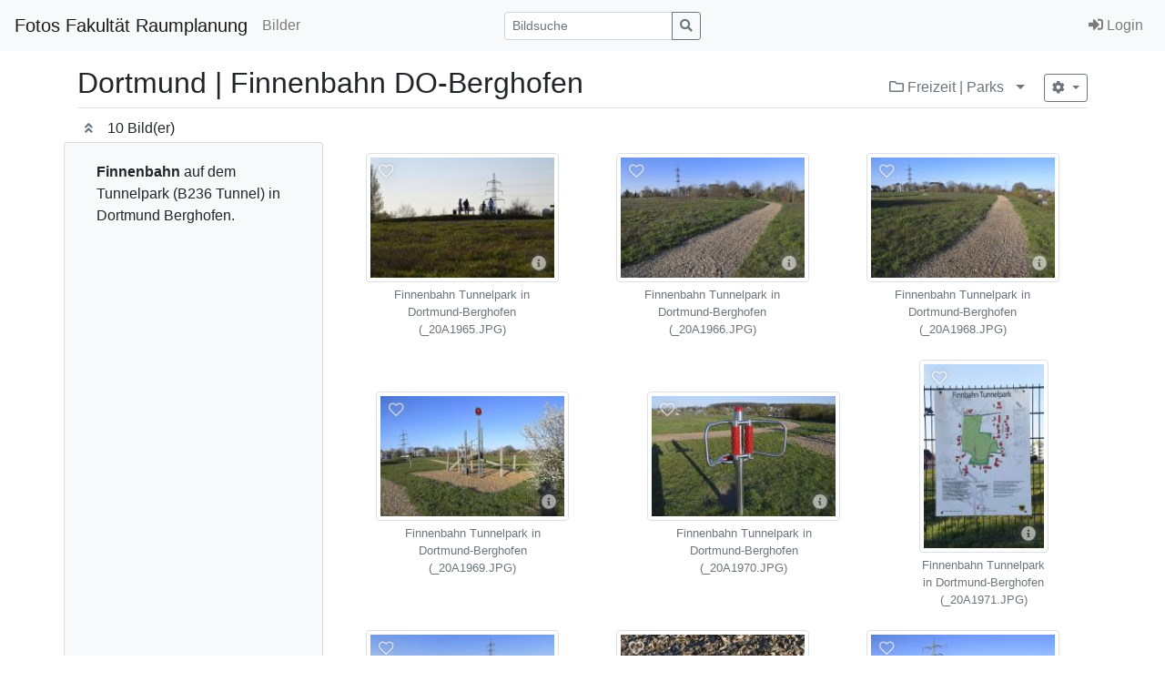

--- FILE ---
content_type: text/html; charset=utf-8
request_url: http://fotos.rp.tu-dortmund.de/index.php?_&amp;-pg=877&amp;-met=vtview&amp;-sel=resultlist&amp;-ses=13756954&amp;-cod=81bb98aab3&amp;-ck=1701930043
body_size: 6800
content:
<!doctype html>

<html lang="de">
<head>
	<meta http-equiv="Content-Type" content="text/html; charset=UTF-8">
	<title>Galerie &raquo;Dortmund | Finnenbahn DO-Berghofen&laquo; | Fotos Fakultät Raumplanung</title>
	<meta name="robots" content="noimageindex">
	<link rel="canonical" href="http://fotos.rp.tu-dortmund.de/index.php?/Bilder/freizeit/finnenbahn">
		<meta http-equiv="X-UA-Compatible" content="IE=edge">
	<meta name="viewport" content="width=device-width, initial-scale=1, shrink-to-fit=no">
	<link rel="stylesheet" type="text/css" href="http://fotos.rp.tu-dortmund.de/templates/pixtacy/resources/fontawesome/css/fontawesome-all.min.css">
	<!--
		
			
		
	-->
	<link rel="stylesheet" type="text/css" href="http://fotos.rp.tu-dortmund.de/templates/pixtacy/themes_r/light/bootstrap.min.css">
	<link rel="stylesheet" type="text/css" href="http://fotos.rp.tu-dortmund.de/templates/pixtacy/resources/style_r.css">
	<meta name="x-powered-by" content="Pixtacy 5.3.3 (54)">
	<meta name="x-base-url" content="http://fotos.rp.tu-dortmund.de/index.php?_&amp;-pg=877&amp;-met=x&amp;-sel=resultlist&amp;-ses=98973491&amp;-cod=c3ab9f7a07&amp;-ck=1769694486">
	<meta http-equiv="content-language" content="de">
	<script src="http://fotos.rp.tu-dortmund.de/system/resources/jquery/jquery.min.js"></script>
	<script src="http://fotos.rp.tu-dortmund.de/templates/pixtacy/resources/popper.min.js"></script>
	<script src="http://fotos.rp.tu-dortmund.de/templates/pixtacy/resources/bootstrap/js/bootstrap.min.js"></script>
	<script src="http://fotos.rp.tu-dortmund.de/templates/pixtacy/resources/scripts_r.js"></script>
	<style type="text/css" media="screen">
		html {
		  position: relative;
		  min-height: 100%;
		}
		body {
		  margin-bottom: 60px;
		}
		.footer {
		  position: absolute;
		  bottom: 0;
		  width: 100%;
		  height: 60px;
		  background-color: #f5f5f5;
		}
		.footer .container {
		  width: auto;
		  max-width: 680px;
		  padding: 0 15px;
		}
		.footer .container .text-muted {
		  margin: 20px 0;
		}
	</style>
	

	
	
		<link type="text/css" rel="stylesheet" href="http://fotos.rp.tu-dortmund.de/templates/pixtacy/resources/lightgallery/css/lightgallery.css?v=2" />
		<link type="text/css" rel="stylesheet" href="http://fotos.rp.tu-dortmund.de/templates/pixtacy/resources/lightgallery/css/lg-zoom.css" />
	
	
	
	<style type="text/css" media="screen">
	
		.gallery-item-border {
			position: relative;
			display: inline-block;
			vertical-align: middle;
			margin: 0.5em; 
			padding: 4px;
		}
		
		.gallery-item-border img {
			background-size: cover;
			background-position: center;
			background-repeat: no-repeat;
			background-clip: content-box;
			background-color: white;
		}
		
		.gallery-item-folder img {
			background-image:url('http://fotos.rp.tu-dortmund.de/templates/pixtacy/resources/folder_r.png')
		}
		
		.gallery-item-border .itemcount {
			border-color: transparent;
			position: absolute;
			top: 4px;
			color: white;
			background-color: rgba(70,70,70,0.6);
			width: 173px;
		}
		
		.gallery-item-border .caption {
			word-wrap: break-word;
			overflow-wrap: break-word;
			text-align: center;
			width: 173px;
		}
		
		.gallery-item {
			position: relative;
			cursor: pointer;
		}

		.gallery-item-border:hover { border-color:white; }
		.gallery-item-border:hover .cart-box, .gallery-item-border:hover .flag-box { display:block !important; }

		.gallery-item-border:hover img {
			filter: brightness(70%);
		}

		.gallery-item-border a:link,
		.gallery-item-border a:hover,
		.gallery-item-border a:active,
		.gallery-item-border a:visited {
			text-decoration: none;
		}
		
		.hasHover .cart-box,
		.hasHover .flag-box,
		.hasHover .folder-box,
		.hasHover .details-box {
			display:none;
		}
		
		.gallery-item-border:hover .cart-box,
		.gallery-item-border:hover .flag-box,
		.gallery-item-border:hover .folder-box,
		.gallery-item-border:hover .details-box {
			display:block;
		}

		.flag-box { position:absolute; top:0px; left:0px; padding: 9px 13px; cursor:pointer; }
		.flagged .flag-box { display:block; }
		.flag-box i { color:white; opacity:0.6; text-shadow: 0 0 1em #888, 0 0 0.2em #888; }
		.flagged .flag-box i { font-weight:900; color:yellow; opacity:0.9; text-shadow: 1px 1px 2px black, 0 0 1em grey, 0 0 0.2em grey; }
		.flag-box:hover i { opacity:1; text-shadow: 1px 1px 2px black, 0 0 1em grey, 0 0 0.2em grey; }
		.flagged .flag-box:hover i { text-shadow: 1px 1px 2px black, 0 0 1em black, 0 0 0.2em black; }
		
		.cart-box { color:white; position:absolute; top:0px; right:0px; padding: 9px 15px; cursor:pointer; }
		.in-cart .cart-box { color:orange; display:block; }
		.cart-box i { color:white; opacity:0.6; text-shadow: 0 0 1em #888, 0 0 0.2em #888; }
		.in-cart .cart-box i { font-weight:900; color:orange; opacity:0.9; text-shadow: 1px 1px 2px black, 0 0 1em grey, 0 0 0.2em grey; }
		.cart-box:hover i { opacity:1; text-shadow: 1px 1px 2px black, 0 0 1em grey, 0 0 0.2em grey; }
		.in-cart .cart-box:hover i { text-shadow: 1px 1px 2px black, 0 0 1em black, 0 0 0.2em black; }
		
		.folder-box { color:white; position:absolute; bottom:0px; left:0px; padding: 8px 14px; cursor:pointer; }
		.folder-box i { color:white; opacity:0.6; text-shadow: 0 0 1em #888, 0 0 0.2em #888; }
		.folder-box:hover i { opacity:1; text-shadow: 1px 1px 2px black, 0 0 1em grey, 0 0 0.2em grey; }
		
		.details-box { color:white; position:absolute; bottom:0px; right:0px; padding: 8px 14px; cursor:pointer; }
		.details-box i { color:white; opacity:0.6; text-shadow: 0 0 1em #888, 0 0 0.2em #888; }
		.details-box:hover i { opacity:1; text-shadow: 1px 1px 2px black, 0 0 1em grey, 0 0 0.2em grey; }
		
		#main-container { min-height:25rem; }
		#sidebar p:nth-last-child(1) { margin-bottom: 0px; }
		#action-panel { z-index:1010; position:fixed; bottom:20px; right:20px; }
		
		.lg-prev, .lg-next { display: none !important; }
		.hasHover .lg-prev, .hasHover .lg-next { display: block !important; }
		
		
	</style>
</head>
<body id="pxtc_page_877" class="pxtc_class_imagelist view_gallery_r">

	
	

		

	<!--
		
		

		
		
		
		
		
		
		
		
		
		
		

		
		
		
			
		
		
		
			
		
	-->

	<header class="noSwipe">
		<nav class="navbar navbar-expand-lg navbar-light bg-light">
				
					
						<a class="navbar-brand mr-2 d-none d-lg-flex"
							href="http://fotos.rp.tu-dortmund.de/index.php?_&amp;-pg=128&amp;-met=vtview&amp;-sel=resultlist&amp;-ses=98973491&amp;-cod=c3ab9f7a07&amp;-ck=1769694486" 
							target="">
					
						
							Fotos Fakultät Raumplanung
						
					
						</a>
					
				
			<span class="navbar-brand d-flex d-lg-none"></span>
			<div class="d-flex flex-row order-2 order-lg-3 float-right">
					<ul class="navbar-nav flex-row d-lg-none">
						
							<!--
								
							-->
							<li class="nav-item mr-3 " style="display:none;">
								<a class="nav-link" href="http://fotos.rp.tu-dortmund.de/index.php?_&amp;-pg=103&amp;-met=vtview&amp;-sel=resultlist&amp;-ses=98973491&amp;-cod=c3ab9f7a07&amp;-ck=1769694486">
									<i class="far fa-heart"></i>
									<span class="lbcount badge badge-info">0</span>
								</a>
							</li>
						
						<!--
							
						-->
						<li class="nav-item mr-3 " style="display:none">
							<a class="nav-link " href="http://fotos.rp.tu-dortmund.de/index.php?_&amp;-pg=550&amp;-met=vtview&amp;-sel=resultlist&amp;-ses=98973491&amp;-cod=c3ab9f7a07&amp;-ck=1769694486" title="Warenkorb">
								<i class="fas fa-shopping-cart"></i>
								<span class="cartcount badge badge-info" style="display:none">0</span>
							</a>
						</li>
					</ul>
					<button class="navbar-toggler" type="button" data-toggle="collapse" data-target=".navbar-collapse" aria-controls="navbarSupportedContent" aria-expanded="false" aria-label="Toggle navigation">
					  <span class="navbar-toggler-icon"></span>
					</button>
				</div>
			  	<div class="collapse navbar-collapse justify-content-between order-3 order-lg-2">
					<ul class="nav navbar-nav">
						

						

						

						
							<!--
								
								
								
									
								
							-->
							<li class="nav-item ">
								<a class="nav-link" href="http://fotos.rp.tu-dortmund.de/index.php?_&amp;amp;-pg=105&amp;amp;-met=vtview&amp;amp;-sel=resultlist&amp;amp;-ses=98973491&amp;amp;-cod=c3ab9f7a07&amp;amp;-ck=1769694486">
									Bilder
								</a>
							</li>
						

						

						

					</ul>

					
						<!--
							
								
							
						-->
						<form name="searchform" action="http://fotos.rp.tu-dortmund.de/index.php?_&amp;-pg=105&amp;-met=serp&amp;-sel=resultlist&amp;-ses=98973491&amp;-cod=c3ab9f7a07&amp;-ck=1769694486" class="form-inline col-xs-5 col-lg-3 col-md-4" method="POST" id="searchform">
							<input type="submit" name="" value="los" class="d-none">
							<div class="input-group input-group-sm">
								<input id="searchfield" name="-search" type="text" class="form-control" placeholder="Bildsuche">
								<div class="input-group-append">
									<button class="btn btn-sm btn-outline-secondary" type="submit">
										<i class="fas fa-search"></i>
									</button>
								</div>
							</div>
						</form>
					

					<ul class="nav navbar-nav d-none d-lg-flex">

						
							<!--
								
							-->
							<li class="nav-item " style="display:none;">
								<a class="nav-link" href="http://fotos.rp.tu-dortmund.de/index.php?_&amp;-pg=103&amp;-met=vtview&amp;-sel=resultlist&amp;-ses=98973491&amp;-cod=c3ab9f7a07&amp;-ck=1769694486">
									
										<i class="far fa-heart"></i>
									
									<span class="d-lg-none d-xl-inline">Lightbox</span>
									<span class="lbcount badge badge-info">0</span>
								</a>
							</li>
						

						<li class="nav-item " style="display:none">
							<a class="nav-link " href="http://fotos.rp.tu-dortmund.de/index.php?_&amp;-pg=550&amp;-met=vtview&amp;-sel=resultlist&amp;-ses=98973491&amp;-cod=c3ab9f7a07&amp;-ck=1769694486" title="Warenkorb">
								
									<i class="fas fa-shopping-cart d-none d-lg-inline d-xl-none"></i>
								
								<span class="d-lg-none d-xl-inline">Warenkorb</span>
								<span class="cartcount badge badge-info" style="display:none">0</span>
							</a>
						</li>

					</ul>
					<ul class="nav navbar-nav">
						

						
							<!--
								
							-->
							<li class="nav-item" id="navLogin" style="">
								<a class="nav-link  kcd-76" href="http://fotos.rp.tu-dortmund.de/index.php?_&amp;-pg=877&amp;-met=vtlogin&amp;-sel=resultlist&amp;-ses=98973491&amp;-cod=c3ab9f7a07&amp;-ck=1769694486" title="Login (L)">
									
										<i class="fas fa-sign-in-alt"></i>
									
									<span class="d-lg-none d-xl-inline">Login</span>
								</a>
							</li>
						

					</ul>
			</div>
		</nav>
	</header>

	
	<div id="main-container" class="container">

		
		
		<div class="page-header clearfix mt-3 mb-2 border-bottom">
			<div class="float-right mt-1">
				
					<a href="http://fotos.rp.tu-dortmund.de/index.php?_&amp;amp;-pg=876&amp;amp;-met=vtview&amp;amp;-ses=98973491&amp;amp;-cod=c3ab9f7a07&amp;amp;-ck=1769694486" class="text-muted text-sm d-inline-block mt-2 kcd-85" title="zur übergeordneten Galerie wechseln">
						<i class="far fa-folder"></i>
						Freizeit | Parks
					</a>
					
					<div class="dropdown d-inline-block">
						<button type="button" class="btn btn-outline-secondary dropdown-toggle dropdown-toggle-split border-0" data-toggle="dropdown" aria-haspopup="true" aria-expanded="false">
							<span class="sr-only">Menü aufklappen</span>
						</button>
						<div class="dropdown-menu dropdown-menu-right">
							<h6 class="dropdown-header">übergeordnete Galerien</h6>
							
								<a class="dropdown-item" href="http://fotos.rp.tu-dortmund.de/index.php?_&amp;-pg=876&amp;-met=vtview&amp;-ses=98973491&amp;-cod=c3ab9f7a07&amp;-ck=1769694486" style="padding-left:2em">
									<i class="far fa-folder"></i>
									Freizeit | Parks
								</a>
							
								<a class="dropdown-item" href="http://fotos.rp.tu-dortmund.de/index.php?_&amp;-pg=105&amp;-met=vtview&amp;-ses=98973491&amp;-cod=c3ab9f7a07&amp;-ck=1769694486" style="padding-left:3em">
									<i class="far fa-folder"></i>
									Bilder
								</a>
							
						</div>
					</div>
					
				
				
					
		<div class="btn-group btn-group-sm">
			<button type="button" class="btn btn-outline-secondary dropdown-toggle ml-2" data-toggle="dropdown" aria-haspopup="true" aria-expanded="false">
				<i class="fas fa-cog"></i>
			</button>
			<div class="dropdown-menu dropdown-menu-right">
				<h6 class="dropdown-header">Aktion für 10 Bild(er)</h6>
				
					<a class="dropdown-item" href="http://fotos.rp.tu-dortmund.de/index.php?_&amp;-pg=877&amp;-met=addtolb&amp;-sel=resultlist&amp;-ses=98973491&amp;-cod=c3ab9f7a07&amp;-ck=1769694486"  data-confirm="Möchten Sie wirklich ALLE Bilder zur Lightbox hinzufügen?" >Zur Lightbox hinzufügen</a>
				
					<a class="dropdown-item" href="http://fotos.rp.tu-dortmund.de/index.php?_&amp;-pg=877&amp;-met=download&amp;-sel=resultlist&amp;-ses=98973491&amp;-cod=c3ab9f7a07&amp;-ck=1769694486"  >Layoutdaten herunterladen</a>
				
			</div>
		</div>
	
				
			</div>
			
			<h2 class="mr-3">Dortmund | Finnenbahn DO-Berghofen</h2>
			
		</div>

		<div class="clearfix">
			
				<button id="sidebarSwitch" type="button" class="btn btn-sm btn-outline-secondary border-0 mr-1" onclick="toggle_sidebar()">
					<i class="fa fa-angle-double-up"></i>
				</button>
			

			
				<p class="d-inline-block mb-0">10 Bild(er)</p>
			
				
			
		</div>

		

		<div class="row gallery mb-2">
			
			
				
				<div id="sidebar" class="card col-xs-4 col-lg-3 bg-light">
					<div class="card-body">
						<p><strong>Finnenbahn</strong> auf dem Tunnelpark (B236 Tunnel) in Dortmund Berghofen.</p>
					</div>
				</div>
			
			<div id="gallery" class="col-xs-8 col-lg-9  d-flex flex-wrap justify-content-around align-items-center ">

				

				
					
						<div id="gallery-item-883" class="gallery-item-border gallery-item-image   " data-id="883" data-productlist="http://fotos.rp.tu-dortmund.de/index.php?_&amp;-pg=883&amp;-met=ajax/order_dialog.html&amp;-sel=resultlist&amp;-ses=98973491&amp;-cod=c3ab9f7a07&amp;-ck=1769694486" data-rating="">
							<a class="d-none" href="http://fotos.rp.tu-dortmund.de/index.php?_&amp;amp;-pg=883&amp;amp;-met=vtview&amp;amp;-sel=resultlist&amp;amp;-ses=98973491&amp;amp;-cod=c3ab9f7a07&amp;amp;-ck=1769694486">Details</a> <!-- for crawlers -->
							<div class="gallery-item">
								
									<!--
										
										
									-->
									
									
									
									
									<img class="img-thumbnail landscape" data-lg="1" style="background-image:url('http://fotos.rp.tu-dortmund.de/data/pixtacy_thumbnails/freizeit/finnenbahn/_20A1965.JPG?1597159483'); width:212px; height:142px;" src="http://fotos.rp.tu-dortmund.de/system/resources/clear.gif" alt="Finnenbahn Tunnelpark in Dortmund-Berghofen (_20A1965.JPG)" title="Finnenbahn Tunnelpark in Dortmund-Berghofen (_20A1965.JPG)" data-pageid="883">
								
								
								<div class="flag-box" data-id="883" title="Markierung umschalten">
									<i class="far fa-heart"></i>
								</div>
								
								
								
								<div class="details-box" title="Bilddetails aufrufen">
									<a href="http://fotos.rp.tu-dortmund.de/index.php?_&amp;amp;-pg=883&amp;amp;-met=vtview&amp;amp;-sel=resultlist&amp;amp;-ses=98973491&amp;amp;-cod=c3ab9f7a07&amp;amp;-ck=1769694486"><i class="fas fa-info-circle"></i></a>
								</div>
							</div>
							
								<div class="caption text-muted small mt-1" style="width:212px">
									Finnenbahn Tunnelpark in Dortmund-Berghofen (_20A1965.JPG)
								</div>
							
						</div>
					
				
					
						<div id="gallery-item-881" class="gallery-item-border gallery-item-image   " data-id="881" data-productlist="http://fotos.rp.tu-dortmund.de/index.php?_&amp;-pg=881&amp;-met=ajax/order_dialog.html&amp;-sel=resultlist&amp;-ses=98973491&amp;-cod=c3ab9f7a07&amp;-ck=1769694486" data-rating="">
							<a class="d-none" href="http://fotos.rp.tu-dortmund.de/index.php?_&amp;amp;-pg=881&amp;amp;-met=vtview&amp;amp;-sel=resultlist&amp;amp;-ses=98973491&amp;amp;-cod=c3ab9f7a07&amp;amp;-ck=1769694486">Details</a> <!-- for crawlers -->
							<div class="gallery-item">
								
									<!--
										
										
									-->
									
									
									
									
									<img class="img-thumbnail landscape" data-lg="1" style="background-image:url('http://fotos.rp.tu-dortmund.de/data/pixtacy_thumbnails/freizeit/finnenbahn/_20A1966.JPG?1597159486'); width:212px; height:142px;" src="http://fotos.rp.tu-dortmund.de/system/resources/clear.gif" alt="Finnenbahn Tunnelpark in Dortmund-Berghofen (_20A1966.JPG)" title="Finnenbahn Tunnelpark in Dortmund-Berghofen (_20A1966.JPG)" data-pageid="881">
								
								
								<div class="flag-box" data-id="881" title="Markierung umschalten">
									<i class="far fa-heart"></i>
								</div>
								
								
								
								<div class="details-box" title="Bilddetails aufrufen">
									<a href="http://fotos.rp.tu-dortmund.de/index.php?_&amp;amp;-pg=881&amp;amp;-met=vtview&amp;amp;-sel=resultlist&amp;amp;-ses=98973491&amp;amp;-cod=c3ab9f7a07&amp;amp;-ck=1769694486"><i class="fas fa-info-circle"></i></a>
								</div>
							</div>
							
								<div class="caption text-muted small mt-1" style="width:212px">
									Finnenbahn Tunnelpark in Dortmund-Berghofen (_20A1966.JPG)
								</div>
							
						</div>
					
				
					
						<div id="gallery-item-878" class="gallery-item-border gallery-item-image   " data-id="878" data-productlist="http://fotos.rp.tu-dortmund.de/index.php?_&amp;-pg=878&amp;-met=ajax/order_dialog.html&amp;-sel=resultlist&amp;-ses=98973491&amp;-cod=c3ab9f7a07&amp;-ck=1769694486" data-rating="">
							<a class="d-none" href="http://fotos.rp.tu-dortmund.de/index.php?_&amp;amp;-pg=878&amp;amp;-met=vtview&amp;amp;-sel=resultlist&amp;amp;-ses=98973491&amp;amp;-cod=c3ab9f7a07&amp;amp;-ck=1769694486">Details</a> <!-- for crawlers -->
							<div class="gallery-item">
								
									<!--
										
										
									-->
									
									
									
									
									<img class="img-thumbnail landscape" data-lg="1" style="background-image:url('http://fotos.rp.tu-dortmund.de/data/pixtacy_thumbnails/freizeit/finnenbahn/_20A1968.JPG?1597159489'); width:212px; height:142px;" src="http://fotos.rp.tu-dortmund.de/system/resources/clear.gif" alt="Finnenbahn Tunnelpark in Dortmund-Berghofen (_20A1968.JPG)" title="Finnenbahn Tunnelpark in Dortmund-Berghofen (_20A1968.JPG)" data-pageid="878">
								
								
								<div class="flag-box" data-id="878" title="Markierung umschalten">
									<i class="far fa-heart"></i>
								</div>
								
								
								
								<div class="details-box" title="Bilddetails aufrufen">
									<a href="http://fotos.rp.tu-dortmund.de/index.php?_&amp;amp;-pg=878&amp;amp;-met=vtview&amp;amp;-sel=resultlist&amp;amp;-ses=98973491&amp;amp;-cod=c3ab9f7a07&amp;amp;-ck=1769694486"><i class="fas fa-info-circle"></i></a>
								</div>
							</div>
							
								<div class="caption text-muted small mt-1" style="width:212px">
									Finnenbahn Tunnelpark in Dortmund-Berghofen (_20A1968.JPG)
								</div>
							
						</div>
					
				
					
						<div id="gallery-item-880" class="gallery-item-border gallery-item-image   " data-id="880" data-productlist="http://fotos.rp.tu-dortmund.de/index.php?_&amp;-pg=880&amp;-met=ajax/order_dialog.html&amp;-sel=resultlist&amp;-ses=98973491&amp;-cod=c3ab9f7a07&amp;-ck=1769694486" data-rating="">
							<a class="d-none" href="http://fotos.rp.tu-dortmund.de/index.php?_&amp;amp;-pg=880&amp;amp;-met=vtview&amp;amp;-sel=resultlist&amp;amp;-ses=98973491&amp;amp;-cod=c3ab9f7a07&amp;amp;-ck=1769694486">Details</a> <!-- for crawlers -->
							<div class="gallery-item">
								
									<!--
										
										
									-->
									
									
									
									
									<img class="img-thumbnail landscape" data-lg="1" style="background-image:url('http://fotos.rp.tu-dortmund.de/data/pixtacy_thumbnails/freizeit/finnenbahn/_20A1969.JPG?1597159492'); width:212px; height:142px;" src="http://fotos.rp.tu-dortmund.de/system/resources/clear.gif" alt="Finnenbahn Tunnelpark in Dortmund-Berghofen (_20A1969.JPG)" title="Finnenbahn Tunnelpark in Dortmund-Berghofen (_20A1969.JPG)" data-pageid="880">
								
								
								<div class="flag-box" data-id="880" title="Markierung umschalten">
									<i class="far fa-heart"></i>
								</div>
								
								
								
								<div class="details-box" title="Bilddetails aufrufen">
									<a href="http://fotos.rp.tu-dortmund.de/index.php?_&amp;amp;-pg=880&amp;amp;-met=vtview&amp;amp;-sel=resultlist&amp;amp;-ses=98973491&amp;amp;-cod=c3ab9f7a07&amp;amp;-ck=1769694486"><i class="fas fa-info-circle"></i></a>
								</div>
							</div>
							
								<div class="caption text-muted small mt-1" style="width:212px">
									Finnenbahn Tunnelpark in Dortmund-Berghofen (_20A1969.JPG)
								</div>
							
						</div>
					
				
					
						<div id="gallery-item-884" class="gallery-item-border gallery-item-image   " data-id="884" data-productlist="http://fotos.rp.tu-dortmund.de/index.php?_&amp;-pg=884&amp;-met=ajax/order_dialog.html&amp;-sel=resultlist&amp;-ses=98973491&amp;-cod=c3ab9f7a07&amp;-ck=1769694486" data-rating="">
							<a class="d-none" href="http://fotos.rp.tu-dortmund.de/index.php?_&amp;amp;-pg=884&amp;amp;-met=vtview&amp;amp;-sel=resultlist&amp;amp;-ses=98973491&amp;amp;-cod=c3ab9f7a07&amp;amp;-ck=1769694486">Details</a> <!-- for crawlers -->
							<div class="gallery-item">
								
									<!--
										
										
									-->
									
									
									
									
									<img class="img-thumbnail landscape" data-lg="1" style="background-image:url('http://fotos.rp.tu-dortmund.de/data/pixtacy_thumbnails/freizeit/finnenbahn/_20A1970.JPG?1597159495'); width:212px; height:142px;" src="http://fotos.rp.tu-dortmund.de/system/resources/clear.gif" alt="Finnenbahn Tunnelpark in Dortmund-Berghofen (_20A1970.JPG)" title="Finnenbahn Tunnelpark in Dortmund-Berghofen (_20A1970.JPG)" data-pageid="884">
								
								
								<div class="flag-box" data-id="884" title="Markierung umschalten">
									<i class="far fa-heart"></i>
								</div>
								
								
								
								<div class="details-box" title="Bilddetails aufrufen">
									<a href="http://fotos.rp.tu-dortmund.de/index.php?_&amp;amp;-pg=884&amp;amp;-met=vtview&amp;amp;-sel=resultlist&amp;amp;-ses=98973491&amp;amp;-cod=c3ab9f7a07&amp;amp;-ck=1769694486"><i class="fas fa-info-circle"></i></a>
								</div>
							</div>
							
								<div class="caption text-muted small mt-1" style="width:212px">
									Finnenbahn Tunnelpark in Dortmund-Berghofen (_20A1970.JPG)
								</div>
							
						</div>
					
				
					
						<div id="gallery-item-886" class="gallery-item-border gallery-item-image   " data-id="886" data-productlist="http://fotos.rp.tu-dortmund.de/index.php?_&amp;-pg=886&amp;-met=ajax/order_dialog.html&amp;-sel=resultlist&amp;-ses=98973491&amp;-cod=c3ab9f7a07&amp;-ck=1769694486" data-rating="">
							<a class="d-none" href="http://fotos.rp.tu-dortmund.de/index.php?_&amp;amp;-pg=886&amp;amp;-met=vtview&amp;amp;-sel=resultlist&amp;amp;-ses=98973491&amp;amp;-cod=c3ab9f7a07&amp;amp;-ck=1769694486">Details</a> <!-- for crawlers -->
							<div class="gallery-item">
								
									<!--
										
										
									-->
									
									
									
									
									<img class="img-thumbnail portrait" data-lg="1" style="background-image:url('http://fotos.rp.tu-dortmund.de/data/pixtacy_thumbnails/freizeit/finnenbahn/_20A1971.JPG?1597159498'); width:142px; height:212px;" src="http://fotos.rp.tu-dortmund.de/system/resources/clear.gif" alt="Finnenbahn Tunnelpark in Dortmund-Berghofen (_20A1971.JPG)" title="Finnenbahn Tunnelpark in Dortmund-Berghofen (_20A1971.JPG)" data-pageid="886">
								
								
								<div class="flag-box" data-id="886" title="Markierung umschalten">
									<i class="far fa-heart"></i>
								</div>
								
								
								
								<div class="details-box" title="Bilddetails aufrufen">
									<a href="http://fotos.rp.tu-dortmund.de/index.php?_&amp;amp;-pg=886&amp;amp;-met=vtview&amp;amp;-sel=resultlist&amp;amp;-ses=98973491&amp;amp;-cod=c3ab9f7a07&amp;amp;-ck=1769694486"><i class="fas fa-info-circle"></i></a>
								</div>
							</div>
							
								<div class="caption text-muted small mt-1" style="width:142px">
									Finnenbahn Tunnelpark in Dortmund-Berghofen (_20A1971.JPG)
								</div>
							
						</div>
					
				
					
						<div id="gallery-item-887" class="gallery-item-border gallery-item-image   " data-id="887" data-productlist="http://fotos.rp.tu-dortmund.de/index.php?_&amp;-pg=887&amp;-met=ajax/order_dialog.html&amp;-sel=resultlist&amp;-ses=98973491&amp;-cod=c3ab9f7a07&amp;-ck=1769694486" data-rating="">
							<a class="d-none" href="http://fotos.rp.tu-dortmund.de/index.php?_&amp;amp;-pg=887&amp;amp;-met=vtview&amp;amp;-sel=resultlist&amp;amp;-ses=98973491&amp;amp;-cod=c3ab9f7a07&amp;amp;-ck=1769694486">Details</a> <!-- for crawlers -->
							<div class="gallery-item">
								
									<!--
										
										
									-->
									
									
									
									
									<img class="img-thumbnail landscape" data-lg="1" style="background-image:url('http://fotos.rp.tu-dortmund.de/data/pixtacy_thumbnails/freizeit/finnenbahn/_20A1972.JPG?1597159502'); width:212px; height:142px;" src="http://fotos.rp.tu-dortmund.de/system/resources/clear.gif" alt="Finnenbahn Tunnelpark in Dortmund-Berghofen (_20A1972.JPG)" title="Finnenbahn Tunnelpark in Dortmund-Berghofen (_20A1972.JPG)" data-pageid="887">
								
								
								<div class="flag-box" data-id="887" title="Markierung umschalten">
									<i class="far fa-heart"></i>
								</div>
								
								
								
								<div class="details-box" title="Bilddetails aufrufen">
									<a href="http://fotos.rp.tu-dortmund.de/index.php?_&amp;amp;-pg=887&amp;amp;-met=vtview&amp;amp;-sel=resultlist&amp;amp;-ses=98973491&amp;amp;-cod=c3ab9f7a07&amp;amp;-ck=1769694486"><i class="fas fa-info-circle"></i></a>
								</div>
							</div>
							
								<div class="caption text-muted small mt-1" style="width:212px">
									Finnenbahn Tunnelpark in Dortmund-Berghofen (_20A1972.JPG)
								</div>
							
						</div>
					
				
					
						<div id="gallery-item-879" class="gallery-item-border gallery-item-image   " data-id="879" data-productlist="http://fotos.rp.tu-dortmund.de/index.php?_&amp;-pg=879&amp;-met=ajax/order_dialog.html&amp;-sel=resultlist&amp;-ses=98973491&amp;-cod=c3ab9f7a07&amp;-ck=1769694486" data-rating="">
							<a class="d-none" href="http://fotos.rp.tu-dortmund.de/index.php?_&amp;amp;-pg=879&amp;amp;-met=vtview&amp;amp;-sel=resultlist&amp;amp;-ses=98973491&amp;amp;-cod=c3ab9f7a07&amp;amp;-ck=1769694486">Details</a> <!-- for crawlers -->
							<div class="gallery-item">
								
									<!--
										
										
									-->
									
									
									
									
									<img class="img-thumbnail landscape" data-lg="1" style="background-image:url('http://fotos.rp.tu-dortmund.de/data/pixtacy_thumbnails/freizeit/finnenbahn/_20A1973.JPG?1597159505'); width:212px; height:142px;" src="http://fotos.rp.tu-dortmund.de/system/resources/clear.gif" alt="Finnenbahn Tunnelpark in Dortmund-Berghofen (_20A1973.JPG)" title="Finnenbahn Tunnelpark in Dortmund-Berghofen (_20A1973.JPG)" data-pageid="879">
								
								
								<div class="flag-box" data-id="879" title="Markierung umschalten">
									<i class="far fa-heart"></i>
								</div>
								
								
								
								<div class="details-box" title="Bilddetails aufrufen">
									<a href="http://fotos.rp.tu-dortmund.de/index.php?_&amp;amp;-pg=879&amp;amp;-met=vtview&amp;amp;-sel=resultlist&amp;amp;-ses=98973491&amp;amp;-cod=c3ab9f7a07&amp;amp;-ck=1769694486"><i class="fas fa-info-circle"></i></a>
								</div>
							</div>
							
								<div class="caption text-muted small mt-1" style="width:212px">
									Finnenbahn Tunnelpark in Dortmund-Berghofen (_20A1973.JPG)
								</div>
							
						</div>
					
				
					
						<div id="gallery-item-885" class="gallery-item-border gallery-item-image   " data-id="885" data-productlist="http://fotos.rp.tu-dortmund.de/index.php?_&amp;-pg=885&amp;-met=ajax/order_dialog.html&amp;-sel=resultlist&amp;-ses=98973491&amp;-cod=c3ab9f7a07&amp;-ck=1769694486" data-rating="">
							<a class="d-none" href="http://fotos.rp.tu-dortmund.de/index.php?_&amp;amp;-pg=885&amp;amp;-met=vtview&amp;amp;-sel=resultlist&amp;amp;-ses=98973491&amp;amp;-cod=c3ab9f7a07&amp;amp;-ck=1769694486">Details</a> <!-- for crawlers -->
							<div class="gallery-item">
								
									<!--
										
										
									-->
									
									
									
									
									<img class="img-thumbnail landscape" data-lg="1" style="background-image:url('http://fotos.rp.tu-dortmund.de/data/pixtacy_thumbnails/freizeit/finnenbahn/_20A1974.JPG?1597159509'); width:212px; height:142px;" src="http://fotos.rp.tu-dortmund.de/system/resources/clear.gif" alt="Finnenbahn Tunnelpark in Dortmund-Berghofen (_20A1974.JPG)" title="Finnenbahn Tunnelpark in Dortmund-Berghofen (_20A1974.JPG)" data-pageid="885">
								
								
								<div class="flag-box" data-id="885" title="Markierung umschalten">
									<i class="far fa-heart"></i>
								</div>
								
								
								
								<div class="details-box" title="Bilddetails aufrufen">
									<a href="http://fotos.rp.tu-dortmund.de/index.php?_&amp;amp;-pg=885&amp;amp;-met=vtview&amp;amp;-sel=resultlist&amp;amp;-ses=98973491&amp;amp;-cod=c3ab9f7a07&amp;amp;-ck=1769694486"><i class="fas fa-info-circle"></i></a>
								</div>
							</div>
							
								<div class="caption text-muted small mt-1" style="width:212px">
									Finnenbahn Tunnelpark in Dortmund-Berghofen (_20A1974.JPG)
								</div>
							
						</div>
					
				
					
						<div id="gallery-item-882" class="gallery-item-border gallery-item-image   " data-id="882" data-productlist="http://fotos.rp.tu-dortmund.de/index.php?_&amp;-pg=882&amp;-met=ajax/order_dialog.html&amp;-sel=resultlist&amp;-ses=98973491&amp;-cod=c3ab9f7a07&amp;-ck=1769694486" data-rating="">
							<a class="d-none" href="http://fotos.rp.tu-dortmund.de/index.php?_&amp;amp;-pg=882&amp;amp;-met=vtview&amp;amp;-sel=resultlist&amp;amp;-ses=98973491&amp;amp;-cod=c3ab9f7a07&amp;amp;-ck=1769694486">Details</a> <!-- for crawlers -->
							<div class="gallery-item">
								
									<!--
										
										
									-->
									
									
									
									
									<img class="img-thumbnail portrait" data-lg="1" style="background-image:url('http://fotos.rp.tu-dortmund.de/data/pixtacy_thumbnails/freizeit/finnenbahn/_20A1976.JPG?1597159512'); width:142px; height:212px;" src="http://fotos.rp.tu-dortmund.de/system/resources/clear.gif" alt="Finnenbahn Tunnelpark in Dortmund-Berghofen (_20A1976.JPG)" title="Finnenbahn Tunnelpark in Dortmund-Berghofen (_20A1976.JPG)" data-pageid="882">
								
								
								<div class="flag-box" data-id="882" title="Markierung umschalten">
									<i class="far fa-heart"></i>
								</div>
								
								
								
								<div class="details-box" title="Bilddetails aufrufen">
									<a href="http://fotos.rp.tu-dortmund.de/index.php?_&amp;amp;-pg=882&amp;amp;-met=vtview&amp;amp;-sel=resultlist&amp;amp;-ses=98973491&amp;amp;-cod=c3ab9f7a07&amp;amp;-ck=1769694486"><i class="fas fa-info-circle"></i></a>
								</div>
							</div>
							
								<div class="caption text-muted small mt-1" style="width:142px">
									Finnenbahn Tunnelpark in Dortmund-Berghofen (_20A1976.JPG)
								</div>
							
						</div>
					
				
			</div>

		</div>
		
		

		
			<script src="http://fotos.rp.tu-dortmund.de/templates/pixtacy/resources/lightgallery/lightgallery.min.js"></script>
			<script src="http://fotos.rp.tu-dortmund.de/templates/pixtacy/resources/lightgallery/plugins/zoom/lg-zoom.min.js"></script>
			<script src="http://fotos.rp.tu-dortmund.de/templates/pixtacy/resources/lightgallery/plugins/fullscreen/lg-fullscreen.min.js"></script>
			<script>var activePlugins = [ lgZoom, lgFullscreen ];</script>
			
				<script src="http://fotos.rp.tu-dortmund.de/templates/pixtacy/resources/lg-flagging.js"></script>
				<script>activePlugins.push( lgFlagging );</script>
			
			
				<script src="http://fotos.rp.tu-dortmund.de/templates/pixtacy/resources/lg-cart.js"></script>
				<script>activePlugins.push( lgCart );</script>
			
					
		
			<script src="http://fotos.rp.tu-dortmund.de/templates/pixtacy/resources/order_dialog.js"></script>
		

		<script type="text/javascript">
			// 
			var urlLightboxAdd = 'http://fotos.rp.tu-dortmund.de/index.php?_&amp;-pg=877&amp;-met=ajax/lb_add.html&amp;-sel=resultlist&amp;-ses=98973491&amp;-cod=c3ab9f7a07&amp;-ck=1769694486';
			var urlLightboxRemove = 'http://fotos.rp.tu-dortmund.de/index.php?_&amp;-pg=877&amp;-met=ajax/lb_delete.html&amp;-sel=resultlist&amp;-ses=98973491&amp;-cod=c3ab9f7a07&amp;-ck=1769694486';
			// 
			var urlRelogin = 'http://fotos.rp.tu-dortmund.de/index.php?_&amp;-pg=877&amp;-met=vtrelogin&amp;-sel=resultlist&amp;-ses=98973491&amp;-cod=c3ab9f7a07&amp;-ck=1769694486';
			var urlProductInfo = 'http://fotos.rp.tu-dortmund.de/index.php?_&amp;-pg=877&amp;-met=prodinfo&amp;-sel=resultlist&amp;-ses=98973491&amp;-cod=c3ab9f7a07&amp;-ck=1769694486&amp;-raw=1';
			var lightGallery;
			var hasHoverClass = false;
			// 
			var downloadAllowed = true;
			// 

			$( document ).ready( function(){
				// 
				lightGallery = lightGallery( document.getElementById('gallery'), {
					plugins: activePlugins,
					licenseKey: '7F34D92A-BAF14E85-B3730431-A98526B0',
					speed: 500,
					//index: $('img[data-lg="1"]').index(this),
					download: downloadAllowed,
					loop: false,
					hideControlOnEnd: true,
					fullScreen: true,
					dynamic: true,
					dynamicEl: [
						// 
						// 
						{
							'src': 'http://fotos.rp.tu-dortmund.de/images/lores/freizeit/finnenbahn/_20A1965.JPG?1597159481',
							'thumb': 'http://fotos.rp.tu-dortmund.de/data/pixtacy_thumbnails/freizeit/finnenbahn/_20A1965.JPG?1597159483',
							'subHtml': '<span id="lgSubHtml"><br>Finnenbahn Tunnelpark in Dortmund-Berghofen (_20A1965.JPG) <a href="http://fotos.rp.tu-dortmund.de/index.php?_&amp;amp;-pg=883&amp;amp;-met=vtview&amp;amp;-sel=resultlist&amp;amp;-ses=98973491&amp;amp;-cod=c3ab9f7a07&amp;amp;-ck=1769694486" class="text-nowrap"><i class="fas fa-info-circle ml-2 mr-1"></i>Details</a></span>',
							'elementId': 'gallery-item-883',
							'productList': 'http://fotos.rp.tu-dortmund.de/index.php?_&amp;-pg=883&amp;-met=ajax/order_dialog.html&amp;-sel=resultlist&amp;-ses=98973491&amp;-cod=c3ab9f7a07&amp;-ck=1769694486',
							'downloadUrl': 'http://fotos.rp.tu-dortmund.de/index.php?_&amp;-pg=883&amp;-met=download&amp;-sel=resultlist&amp;-ses=98973491&amp;-cod=c3ab9f7a07&amp;-ck=1769694486',
						},
						// 
						// 
						// 
						{
							'src': 'http://fotos.rp.tu-dortmund.de/images/lores/freizeit/finnenbahn/_20A1966.JPG?1597159484',
							'thumb': 'http://fotos.rp.tu-dortmund.de/data/pixtacy_thumbnails/freizeit/finnenbahn/_20A1966.JPG?1597159486',
							'subHtml': '<span id="lgSubHtml"><br>Finnenbahn Tunnelpark in Dortmund-Berghofen (_20A1966.JPG) <a href="http://fotos.rp.tu-dortmund.de/index.php?_&amp;amp;-pg=881&amp;amp;-met=vtview&amp;amp;-sel=resultlist&amp;amp;-ses=98973491&amp;amp;-cod=c3ab9f7a07&amp;amp;-ck=1769694486" class="text-nowrap"><i class="fas fa-info-circle ml-2 mr-1"></i>Details</a></span>',
							'elementId': 'gallery-item-881',
							'productList': 'http://fotos.rp.tu-dortmund.de/index.php?_&amp;-pg=881&amp;-met=ajax/order_dialog.html&amp;-sel=resultlist&amp;-ses=98973491&amp;-cod=c3ab9f7a07&amp;-ck=1769694486',
							'downloadUrl': 'http://fotos.rp.tu-dortmund.de/index.php?_&amp;-pg=881&amp;-met=download&amp;-sel=resultlist&amp;-ses=98973491&amp;-cod=c3ab9f7a07&amp;-ck=1769694486',
						},
						// 
						// 
						// 
						{
							'src': 'http://fotos.rp.tu-dortmund.de/images/lores/freizeit/finnenbahn/_20A1968.JPG?1597159488',
							'thumb': 'http://fotos.rp.tu-dortmund.de/data/pixtacy_thumbnails/freizeit/finnenbahn/_20A1968.JPG?1597159489',
							'subHtml': '<span id="lgSubHtml"><br>Finnenbahn Tunnelpark in Dortmund-Berghofen (_20A1968.JPG) <a href="http://fotos.rp.tu-dortmund.de/index.php?_&amp;amp;-pg=878&amp;amp;-met=vtview&amp;amp;-sel=resultlist&amp;amp;-ses=98973491&amp;amp;-cod=c3ab9f7a07&amp;amp;-ck=1769694486" class="text-nowrap"><i class="fas fa-info-circle ml-2 mr-1"></i>Details</a></span>',
							'elementId': 'gallery-item-878',
							'productList': 'http://fotos.rp.tu-dortmund.de/index.php?_&amp;-pg=878&amp;-met=ajax/order_dialog.html&amp;-sel=resultlist&amp;-ses=98973491&amp;-cod=c3ab9f7a07&amp;-ck=1769694486',
							'downloadUrl': 'http://fotos.rp.tu-dortmund.de/index.php?_&amp;-pg=878&amp;-met=download&amp;-sel=resultlist&amp;-ses=98973491&amp;-cod=c3ab9f7a07&amp;-ck=1769694486',
						},
						// 
						// 
						// 
						{
							'src': 'http://fotos.rp.tu-dortmund.de/images/lores/freizeit/finnenbahn/_20A1969.JPG?1597159491',
							'thumb': 'http://fotos.rp.tu-dortmund.de/data/pixtacy_thumbnails/freizeit/finnenbahn/_20A1969.JPG?1597159492',
							'subHtml': '<span id="lgSubHtml"><br>Finnenbahn Tunnelpark in Dortmund-Berghofen (_20A1969.JPG) <a href="http://fotos.rp.tu-dortmund.de/index.php?_&amp;amp;-pg=880&amp;amp;-met=vtview&amp;amp;-sel=resultlist&amp;amp;-ses=98973491&amp;amp;-cod=c3ab9f7a07&amp;amp;-ck=1769694486" class="text-nowrap"><i class="fas fa-info-circle ml-2 mr-1"></i>Details</a></span>',
							'elementId': 'gallery-item-880',
							'productList': 'http://fotos.rp.tu-dortmund.de/index.php?_&amp;-pg=880&amp;-met=ajax/order_dialog.html&amp;-sel=resultlist&amp;-ses=98973491&amp;-cod=c3ab9f7a07&amp;-ck=1769694486',
							'downloadUrl': 'http://fotos.rp.tu-dortmund.de/index.php?_&amp;-pg=880&amp;-met=download&amp;-sel=resultlist&amp;-ses=98973491&amp;-cod=c3ab9f7a07&amp;-ck=1769694486',
						},
						// 
						// 
						// 
						{
							'src': 'http://fotos.rp.tu-dortmund.de/images/lores/freizeit/finnenbahn/_20A1970.JPG?1597159494',
							'thumb': 'http://fotos.rp.tu-dortmund.de/data/pixtacy_thumbnails/freizeit/finnenbahn/_20A1970.JPG?1597159495',
							'subHtml': '<span id="lgSubHtml"><br>Finnenbahn Tunnelpark in Dortmund-Berghofen (_20A1970.JPG) <a href="http://fotos.rp.tu-dortmund.de/index.php?_&amp;amp;-pg=884&amp;amp;-met=vtview&amp;amp;-sel=resultlist&amp;amp;-ses=98973491&amp;amp;-cod=c3ab9f7a07&amp;amp;-ck=1769694486" class="text-nowrap"><i class="fas fa-info-circle ml-2 mr-1"></i>Details</a></span>',
							'elementId': 'gallery-item-884',
							'productList': 'http://fotos.rp.tu-dortmund.de/index.php?_&amp;-pg=884&amp;-met=ajax/order_dialog.html&amp;-sel=resultlist&amp;-ses=98973491&amp;-cod=c3ab9f7a07&amp;-ck=1769694486',
							'downloadUrl': 'http://fotos.rp.tu-dortmund.de/index.php?_&amp;-pg=884&amp;-met=download&amp;-sel=resultlist&amp;-ses=98973491&amp;-cod=c3ab9f7a07&amp;-ck=1769694486',
						},
						// 
						// 
						// 
						{
							'src': 'http://fotos.rp.tu-dortmund.de/images/lores/freizeit/finnenbahn/_20A1971.JPG?1597159497',
							'thumb': 'http://fotos.rp.tu-dortmund.de/data/pixtacy_thumbnails/freizeit/finnenbahn/_20A1971.JPG?1597159498',
							'subHtml': '<span id="lgSubHtml"><br>Finnenbahn Tunnelpark in Dortmund-Berghofen (_20A1971.JPG) <a href="http://fotos.rp.tu-dortmund.de/index.php?_&amp;amp;-pg=886&amp;amp;-met=vtview&amp;amp;-sel=resultlist&amp;amp;-ses=98973491&amp;amp;-cod=c3ab9f7a07&amp;amp;-ck=1769694486" class="text-nowrap"><i class="fas fa-info-circle ml-2 mr-1"></i>Details</a></span>',
							'elementId': 'gallery-item-886',
							'productList': 'http://fotos.rp.tu-dortmund.de/index.php?_&amp;-pg=886&amp;-met=ajax/order_dialog.html&amp;-sel=resultlist&amp;-ses=98973491&amp;-cod=c3ab9f7a07&amp;-ck=1769694486',
							'downloadUrl': 'http://fotos.rp.tu-dortmund.de/index.php?_&amp;-pg=886&amp;-met=download&amp;-sel=resultlist&amp;-ses=98973491&amp;-cod=c3ab9f7a07&amp;-ck=1769694486',
						},
						// 
						// 
						// 
						{
							'src': 'http://fotos.rp.tu-dortmund.de/images/lores/freizeit/finnenbahn/_20A1972.JPG?1597159500',
							'thumb': 'http://fotos.rp.tu-dortmund.de/data/pixtacy_thumbnails/freizeit/finnenbahn/_20A1972.JPG?1597159502',
							'subHtml': '<span id="lgSubHtml"><br>Finnenbahn Tunnelpark in Dortmund-Berghofen (_20A1972.JPG) <a href="http://fotos.rp.tu-dortmund.de/index.php?_&amp;amp;-pg=887&amp;amp;-met=vtview&amp;amp;-sel=resultlist&amp;amp;-ses=98973491&amp;amp;-cod=c3ab9f7a07&amp;amp;-ck=1769694486" class="text-nowrap"><i class="fas fa-info-circle ml-2 mr-1"></i>Details</a></span>',
							'elementId': 'gallery-item-887',
							'productList': 'http://fotos.rp.tu-dortmund.de/index.php?_&amp;-pg=887&amp;-met=ajax/order_dialog.html&amp;-sel=resultlist&amp;-ses=98973491&amp;-cod=c3ab9f7a07&amp;-ck=1769694486',
							'downloadUrl': 'http://fotos.rp.tu-dortmund.de/index.php?_&amp;-pg=887&amp;-met=download&amp;-sel=resultlist&amp;-ses=98973491&amp;-cod=c3ab9f7a07&amp;-ck=1769694486',
						},
						// 
						// 
						// 
						{
							'src': 'http://fotos.rp.tu-dortmund.de/images/lores/freizeit/finnenbahn/_20A1973.JPG?1597159504',
							'thumb': 'http://fotos.rp.tu-dortmund.de/data/pixtacy_thumbnails/freizeit/finnenbahn/_20A1973.JPG?1597159505',
							'subHtml': '<span id="lgSubHtml"><br>Finnenbahn Tunnelpark in Dortmund-Berghofen (_20A1973.JPG) <a href="http://fotos.rp.tu-dortmund.de/index.php?_&amp;amp;-pg=879&amp;amp;-met=vtview&amp;amp;-sel=resultlist&amp;amp;-ses=98973491&amp;amp;-cod=c3ab9f7a07&amp;amp;-ck=1769694486" class="text-nowrap"><i class="fas fa-info-circle ml-2 mr-1"></i>Details</a></span>',
							'elementId': 'gallery-item-879',
							'productList': 'http://fotos.rp.tu-dortmund.de/index.php?_&amp;-pg=879&amp;-met=ajax/order_dialog.html&amp;-sel=resultlist&amp;-ses=98973491&amp;-cod=c3ab9f7a07&amp;-ck=1769694486',
							'downloadUrl': 'http://fotos.rp.tu-dortmund.de/index.php?_&amp;-pg=879&amp;-met=download&amp;-sel=resultlist&amp;-ses=98973491&amp;-cod=c3ab9f7a07&amp;-ck=1769694486',
						},
						// 
						// 
						// 
						{
							'src': 'http://fotos.rp.tu-dortmund.de/images/lores/freizeit/finnenbahn/_20A1974.JPG?1597159507',
							'thumb': 'http://fotos.rp.tu-dortmund.de/data/pixtacy_thumbnails/freizeit/finnenbahn/_20A1974.JPG?1597159509',
							'subHtml': '<span id="lgSubHtml"><br>Finnenbahn Tunnelpark in Dortmund-Berghofen (_20A1974.JPG) <a href="http://fotos.rp.tu-dortmund.de/index.php?_&amp;amp;-pg=885&amp;amp;-met=vtview&amp;amp;-sel=resultlist&amp;amp;-ses=98973491&amp;amp;-cod=c3ab9f7a07&amp;amp;-ck=1769694486" class="text-nowrap"><i class="fas fa-info-circle ml-2 mr-1"></i>Details</a></span>',
							'elementId': 'gallery-item-885',
							'productList': 'http://fotos.rp.tu-dortmund.de/index.php?_&amp;-pg=885&amp;-met=ajax/order_dialog.html&amp;-sel=resultlist&amp;-ses=98973491&amp;-cod=c3ab9f7a07&amp;-ck=1769694486',
							'downloadUrl': 'http://fotos.rp.tu-dortmund.de/index.php?_&amp;-pg=885&amp;-met=download&amp;-sel=resultlist&amp;-ses=98973491&amp;-cod=c3ab9f7a07&amp;-ck=1769694486',
						},
						// 
						// 
						// 
						{
							'src': 'http://fotos.rp.tu-dortmund.de/images/lores/freizeit/finnenbahn/_20A1976.JPG?1597159510',
							'thumb': 'http://fotos.rp.tu-dortmund.de/data/pixtacy_thumbnails/freizeit/finnenbahn/_20A1976.JPG?1597159512',
							'subHtml': '<span id="lgSubHtml"><br>Finnenbahn Tunnelpark in Dortmund-Berghofen (_20A1976.JPG) <a href="http://fotos.rp.tu-dortmund.de/index.php?_&amp;amp;-pg=882&amp;amp;-met=vtview&amp;amp;-sel=resultlist&amp;amp;-ses=98973491&amp;amp;-cod=c3ab9f7a07&amp;amp;-ck=1769694486" class="text-nowrap"><i class="fas fa-info-circle ml-2 mr-1"></i>Details</a></span>',
							'elementId': 'gallery-item-882',
							'productList': 'http://fotos.rp.tu-dortmund.de/index.php?_&amp;-pg=882&amp;-met=ajax/order_dialog.html&amp;-sel=resultlist&amp;-ses=98973491&amp;-cod=c3ab9f7a07&amp;-ck=1769694486',
							'downloadUrl': 'http://fotos.rp.tu-dortmund.de/index.php?_&amp;-pg=882&amp;-met=download&amp;-sel=resultlist&amp;-ses=98973491&amp;-cod=c3ab9f7a07&amp;-ck=1769694486',
						},
						// 
						// 
					]
				});
				$('img[data-lg="1"]').on( 'click', function( event ){
					lightGallery.openGallery( $('img[data-lg="1"]').index(this) );
					if ( ! downloadAllowed ){
						$('body').on ( 'contextmenu', 'img.lg-image', function( event ){
							event.preventDefault();
						});
						$('body').on ( 'touchstart', 'img.lg-image', function( event ){
							event.preventDefault();
						});
						$('body').on ( 'mousedown', 'img.lg-image', function( event ){
							event.preventDefault();
						});
					}
				});
				// 

				
				// 
				$('body').on( 'click', '.flag-box', function(){
					var borderBox = $(this).parents('.gallery-item-border');
					var url = borderBox.hasClass('flagged') ? urlLightboxRemove : urlLightboxAdd;
					$.get( url + '&amp;vtid=' + borderBox.data('id'), function( data ){
						var html = $.parseHTML( data );
						if ( $(html).find('form[name=anmeldung]').length ){
							window.location.href = 'http://fotos.rp.tu-dortmund.de/index.php?_&amp;-pg=877&amp;-met=vtview&amp;-sel=resultlist&amp;-ses=98973491&amp;-cod=c3ab9f7a07&amp;-ck=1769694486';
							return;
						}
		            var parts = data.split('|');
						
						if ( $('body').hasClass('pxtc_class_lightbox') )
						{
							$( '#gallery-item-' + parts[1] ).hide( 'slow', function(){
								$(this).remove();
							});
							$('#permalink').attr( 'href', parts[2] );
							$('.lbcount').text( parts[3] );
						}
						else
						{
		               $( '#gallery-item-' + parts[1] ).toggleClass('flagged');
							parts[3] > 0 ? $('.lbcount').text( parts[3] ).parents('li').show() : $('.lbcount').parents('li').hide();
						}
		         });
				});
				// 

				// 
				$('body').on( 'click', '.cart-box', function(){
			      var url = $(this).parents('.gallery-item-border').data('productlist');
					url ? open_order_dialog( url ) : null;
			   });
				// 

				$('body').on( 'click', '.folder-box', function(){
					var url = $(this).data('folder');
					url ? window.location.href = url : null;
				});

				$(document).on( 'mousemove', activate_hover )
					.on( 'touchstart', deactivate_hover );

			});
			
			function activate_hover(){
				$('body').addClass('hasHover');
				hasHoverClass = true;
				$(document).off( 'mousemove', activate_hover );
				// do not remove touchstart event handler - might be fired later on some devices
			}
			
			function deactivate_hover(){
				$('body').removeClass('hasHover');
				hasHoverClass = false;
				$(document).off( 'touchstart', deactivate_hover );
				$(document).off( 'mousemove', activate_hover );
			}
			
			function toggle_sidebar()
			{
				$('#sidebarSwitch').blur();
				if ( $('#sidebar:visible').length ){
					$('#sidebar').slideUp( 400, function(){
						$('#gallery').removeClass('col-xs-8 col-lg-9').addClass('col-12');
						$('#sidebarSwitch i').removeClass('fa-angle-double-up').addClass('fa-angle-double-down');
					})
				}
				else {
					$('#gallery').removeClass('col-12').addClass('col-xs-8 col-lg-9');
					$('#sidebar').slideDown( 400, function(){
						$('#sidebarSwitch i').removeClass('fa-angle-double-down').addClass('fa-angle-double-up');
					})
				}
			}
			
			// 
			function handle_cart_change( imageId, inCartStatus, cartCount ){
				console.log( 'handle_cart_change', imageId, inCartStatus, cartCount );
				$( '#gallery-item-' + imageId ).toggleClass( 'in-cart', inCartStatus );
				$('.lg-cart-box').toggleClass( 'in-cart', inCartStatus );
            $('.cartcount').text( cartCount );
				// 
				$('.cartcount').toggle( cartCount > 0 ).parents('.nav-item').toggle( cartCount > 0 );
				// 
			}
			// 

		</script>

		

	</div>

	
	
	
	

	


<script type="text/javascript">
	$('#cookie-consent').modal( { backdrop: 'static', keyboard: false } );
</script>

<!--
	
	
		
			
		
	
-->

	<footer class="border-top mt-4 pt-1">
		<div class="container">
			
				<div class="float-right mt-2">
					<small class="text-muted">
						
							
						
					</small>
				</div>
				<div class="float-left mt-2">
					<small class="text-muted">
						
							
						
					</small>
				</div>
				
					<!--
						
						
					-->
				
					<ul class="nav justify-content-center">
						
							
								<li class="nav-item">
									<a class="nav-link" href="http://fotos.rp.tu-dortmund.de/index.php?_&amp;-pg=472&amp;-met=vtview&amp;-ses=98973491&amp;-cod=c3ab9f7a07&amp;-ck=1769694486">AGB</a>
								</li>
							
						
							
								<li class="nav-item">
									<a class="nav-link" href="http://fotos.rp.tu-dortmund.de/index.php?_&amp;-pg=383&amp;-met=vtview&amp;-ses=98973491&amp;-cod=c3ab9f7a07&amp;-ck=1769694486">Impressum</a>
								</li>
							
						
							
								<li class="nav-item">
									<a class="nav-link" href="http://fotos.rp.tu-dortmund.de/index.php?_&amp;-pg=170&amp;-met=vtview&amp;-ses=98973491&amp;-cod=c3ab9f7a07&amp;-ck=1769694486">Kontakt</a>
								</li>
							
						
					</ul>
				
			
			
			
		</div>
	</footer>


	
	<div style="position:absolute; margin-top:10px; width:100%; height:50px; text-align:center">
	Bitte die Fotos mit dem <B>"Herzchen" </B> auswählen > zur  <B>"LIGHTBOX"</B> gehen > mit  <B>"Herunterladen High-res"</B> die gewählten Bilder herunterladen.<BR>Dieses funktioniert nur im eingeloggten Status und als angemeldeter Benutzer.<BR><BR>
</div>
					




	
	
		
	


</body>
</html>

